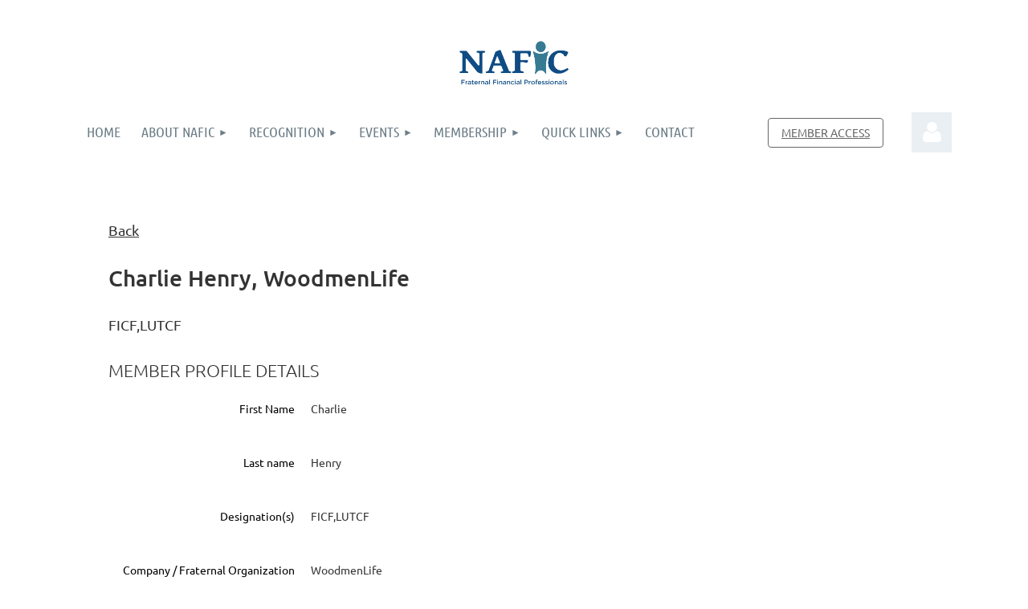

--- FILE ---
content_type: text/html; charset=utf-8
request_url: https://www.google.com/recaptcha/api2/anchor?ar=1&k=6LfmM_UhAAAAAJSHT-BwkAlQgN0mMViOmaK7oEIV&co=aHR0cHM6Ly93d3cubmFmaWMub3JnOjQ0Mw..&hl=en&v=PoyoqOPhxBO7pBk68S4YbpHZ&theme=light&size=invisible&anchor-ms=20000&execute-ms=30000&cb=avrujgx61cpn
body_size: 49257
content:
<!DOCTYPE HTML><html dir="ltr" lang="en"><head><meta http-equiv="Content-Type" content="text/html; charset=UTF-8">
<meta http-equiv="X-UA-Compatible" content="IE=edge">
<title>reCAPTCHA</title>
<style type="text/css">
/* cyrillic-ext */
@font-face {
  font-family: 'Roboto';
  font-style: normal;
  font-weight: 400;
  font-stretch: 100%;
  src: url(//fonts.gstatic.com/s/roboto/v48/KFO7CnqEu92Fr1ME7kSn66aGLdTylUAMa3GUBHMdazTgWw.woff2) format('woff2');
  unicode-range: U+0460-052F, U+1C80-1C8A, U+20B4, U+2DE0-2DFF, U+A640-A69F, U+FE2E-FE2F;
}
/* cyrillic */
@font-face {
  font-family: 'Roboto';
  font-style: normal;
  font-weight: 400;
  font-stretch: 100%;
  src: url(//fonts.gstatic.com/s/roboto/v48/KFO7CnqEu92Fr1ME7kSn66aGLdTylUAMa3iUBHMdazTgWw.woff2) format('woff2');
  unicode-range: U+0301, U+0400-045F, U+0490-0491, U+04B0-04B1, U+2116;
}
/* greek-ext */
@font-face {
  font-family: 'Roboto';
  font-style: normal;
  font-weight: 400;
  font-stretch: 100%;
  src: url(//fonts.gstatic.com/s/roboto/v48/KFO7CnqEu92Fr1ME7kSn66aGLdTylUAMa3CUBHMdazTgWw.woff2) format('woff2');
  unicode-range: U+1F00-1FFF;
}
/* greek */
@font-face {
  font-family: 'Roboto';
  font-style: normal;
  font-weight: 400;
  font-stretch: 100%;
  src: url(//fonts.gstatic.com/s/roboto/v48/KFO7CnqEu92Fr1ME7kSn66aGLdTylUAMa3-UBHMdazTgWw.woff2) format('woff2');
  unicode-range: U+0370-0377, U+037A-037F, U+0384-038A, U+038C, U+038E-03A1, U+03A3-03FF;
}
/* math */
@font-face {
  font-family: 'Roboto';
  font-style: normal;
  font-weight: 400;
  font-stretch: 100%;
  src: url(//fonts.gstatic.com/s/roboto/v48/KFO7CnqEu92Fr1ME7kSn66aGLdTylUAMawCUBHMdazTgWw.woff2) format('woff2');
  unicode-range: U+0302-0303, U+0305, U+0307-0308, U+0310, U+0312, U+0315, U+031A, U+0326-0327, U+032C, U+032F-0330, U+0332-0333, U+0338, U+033A, U+0346, U+034D, U+0391-03A1, U+03A3-03A9, U+03B1-03C9, U+03D1, U+03D5-03D6, U+03F0-03F1, U+03F4-03F5, U+2016-2017, U+2034-2038, U+203C, U+2040, U+2043, U+2047, U+2050, U+2057, U+205F, U+2070-2071, U+2074-208E, U+2090-209C, U+20D0-20DC, U+20E1, U+20E5-20EF, U+2100-2112, U+2114-2115, U+2117-2121, U+2123-214F, U+2190, U+2192, U+2194-21AE, U+21B0-21E5, U+21F1-21F2, U+21F4-2211, U+2213-2214, U+2216-22FF, U+2308-230B, U+2310, U+2319, U+231C-2321, U+2336-237A, U+237C, U+2395, U+239B-23B7, U+23D0, U+23DC-23E1, U+2474-2475, U+25AF, U+25B3, U+25B7, U+25BD, U+25C1, U+25CA, U+25CC, U+25FB, U+266D-266F, U+27C0-27FF, U+2900-2AFF, U+2B0E-2B11, U+2B30-2B4C, U+2BFE, U+3030, U+FF5B, U+FF5D, U+1D400-1D7FF, U+1EE00-1EEFF;
}
/* symbols */
@font-face {
  font-family: 'Roboto';
  font-style: normal;
  font-weight: 400;
  font-stretch: 100%;
  src: url(//fonts.gstatic.com/s/roboto/v48/KFO7CnqEu92Fr1ME7kSn66aGLdTylUAMaxKUBHMdazTgWw.woff2) format('woff2');
  unicode-range: U+0001-000C, U+000E-001F, U+007F-009F, U+20DD-20E0, U+20E2-20E4, U+2150-218F, U+2190, U+2192, U+2194-2199, U+21AF, U+21E6-21F0, U+21F3, U+2218-2219, U+2299, U+22C4-22C6, U+2300-243F, U+2440-244A, U+2460-24FF, U+25A0-27BF, U+2800-28FF, U+2921-2922, U+2981, U+29BF, U+29EB, U+2B00-2BFF, U+4DC0-4DFF, U+FFF9-FFFB, U+10140-1018E, U+10190-1019C, U+101A0, U+101D0-101FD, U+102E0-102FB, U+10E60-10E7E, U+1D2C0-1D2D3, U+1D2E0-1D37F, U+1F000-1F0FF, U+1F100-1F1AD, U+1F1E6-1F1FF, U+1F30D-1F30F, U+1F315, U+1F31C, U+1F31E, U+1F320-1F32C, U+1F336, U+1F378, U+1F37D, U+1F382, U+1F393-1F39F, U+1F3A7-1F3A8, U+1F3AC-1F3AF, U+1F3C2, U+1F3C4-1F3C6, U+1F3CA-1F3CE, U+1F3D4-1F3E0, U+1F3ED, U+1F3F1-1F3F3, U+1F3F5-1F3F7, U+1F408, U+1F415, U+1F41F, U+1F426, U+1F43F, U+1F441-1F442, U+1F444, U+1F446-1F449, U+1F44C-1F44E, U+1F453, U+1F46A, U+1F47D, U+1F4A3, U+1F4B0, U+1F4B3, U+1F4B9, U+1F4BB, U+1F4BF, U+1F4C8-1F4CB, U+1F4D6, U+1F4DA, U+1F4DF, U+1F4E3-1F4E6, U+1F4EA-1F4ED, U+1F4F7, U+1F4F9-1F4FB, U+1F4FD-1F4FE, U+1F503, U+1F507-1F50B, U+1F50D, U+1F512-1F513, U+1F53E-1F54A, U+1F54F-1F5FA, U+1F610, U+1F650-1F67F, U+1F687, U+1F68D, U+1F691, U+1F694, U+1F698, U+1F6AD, U+1F6B2, U+1F6B9-1F6BA, U+1F6BC, U+1F6C6-1F6CF, U+1F6D3-1F6D7, U+1F6E0-1F6EA, U+1F6F0-1F6F3, U+1F6F7-1F6FC, U+1F700-1F7FF, U+1F800-1F80B, U+1F810-1F847, U+1F850-1F859, U+1F860-1F887, U+1F890-1F8AD, U+1F8B0-1F8BB, U+1F8C0-1F8C1, U+1F900-1F90B, U+1F93B, U+1F946, U+1F984, U+1F996, U+1F9E9, U+1FA00-1FA6F, U+1FA70-1FA7C, U+1FA80-1FA89, U+1FA8F-1FAC6, U+1FACE-1FADC, U+1FADF-1FAE9, U+1FAF0-1FAF8, U+1FB00-1FBFF;
}
/* vietnamese */
@font-face {
  font-family: 'Roboto';
  font-style: normal;
  font-weight: 400;
  font-stretch: 100%;
  src: url(//fonts.gstatic.com/s/roboto/v48/KFO7CnqEu92Fr1ME7kSn66aGLdTylUAMa3OUBHMdazTgWw.woff2) format('woff2');
  unicode-range: U+0102-0103, U+0110-0111, U+0128-0129, U+0168-0169, U+01A0-01A1, U+01AF-01B0, U+0300-0301, U+0303-0304, U+0308-0309, U+0323, U+0329, U+1EA0-1EF9, U+20AB;
}
/* latin-ext */
@font-face {
  font-family: 'Roboto';
  font-style: normal;
  font-weight: 400;
  font-stretch: 100%;
  src: url(//fonts.gstatic.com/s/roboto/v48/KFO7CnqEu92Fr1ME7kSn66aGLdTylUAMa3KUBHMdazTgWw.woff2) format('woff2');
  unicode-range: U+0100-02BA, U+02BD-02C5, U+02C7-02CC, U+02CE-02D7, U+02DD-02FF, U+0304, U+0308, U+0329, U+1D00-1DBF, U+1E00-1E9F, U+1EF2-1EFF, U+2020, U+20A0-20AB, U+20AD-20C0, U+2113, U+2C60-2C7F, U+A720-A7FF;
}
/* latin */
@font-face {
  font-family: 'Roboto';
  font-style: normal;
  font-weight: 400;
  font-stretch: 100%;
  src: url(//fonts.gstatic.com/s/roboto/v48/KFO7CnqEu92Fr1ME7kSn66aGLdTylUAMa3yUBHMdazQ.woff2) format('woff2');
  unicode-range: U+0000-00FF, U+0131, U+0152-0153, U+02BB-02BC, U+02C6, U+02DA, U+02DC, U+0304, U+0308, U+0329, U+2000-206F, U+20AC, U+2122, U+2191, U+2193, U+2212, U+2215, U+FEFF, U+FFFD;
}
/* cyrillic-ext */
@font-face {
  font-family: 'Roboto';
  font-style: normal;
  font-weight: 500;
  font-stretch: 100%;
  src: url(//fonts.gstatic.com/s/roboto/v48/KFO7CnqEu92Fr1ME7kSn66aGLdTylUAMa3GUBHMdazTgWw.woff2) format('woff2');
  unicode-range: U+0460-052F, U+1C80-1C8A, U+20B4, U+2DE0-2DFF, U+A640-A69F, U+FE2E-FE2F;
}
/* cyrillic */
@font-face {
  font-family: 'Roboto';
  font-style: normal;
  font-weight: 500;
  font-stretch: 100%;
  src: url(//fonts.gstatic.com/s/roboto/v48/KFO7CnqEu92Fr1ME7kSn66aGLdTylUAMa3iUBHMdazTgWw.woff2) format('woff2');
  unicode-range: U+0301, U+0400-045F, U+0490-0491, U+04B0-04B1, U+2116;
}
/* greek-ext */
@font-face {
  font-family: 'Roboto';
  font-style: normal;
  font-weight: 500;
  font-stretch: 100%;
  src: url(//fonts.gstatic.com/s/roboto/v48/KFO7CnqEu92Fr1ME7kSn66aGLdTylUAMa3CUBHMdazTgWw.woff2) format('woff2');
  unicode-range: U+1F00-1FFF;
}
/* greek */
@font-face {
  font-family: 'Roboto';
  font-style: normal;
  font-weight: 500;
  font-stretch: 100%;
  src: url(//fonts.gstatic.com/s/roboto/v48/KFO7CnqEu92Fr1ME7kSn66aGLdTylUAMa3-UBHMdazTgWw.woff2) format('woff2');
  unicode-range: U+0370-0377, U+037A-037F, U+0384-038A, U+038C, U+038E-03A1, U+03A3-03FF;
}
/* math */
@font-face {
  font-family: 'Roboto';
  font-style: normal;
  font-weight: 500;
  font-stretch: 100%;
  src: url(//fonts.gstatic.com/s/roboto/v48/KFO7CnqEu92Fr1ME7kSn66aGLdTylUAMawCUBHMdazTgWw.woff2) format('woff2');
  unicode-range: U+0302-0303, U+0305, U+0307-0308, U+0310, U+0312, U+0315, U+031A, U+0326-0327, U+032C, U+032F-0330, U+0332-0333, U+0338, U+033A, U+0346, U+034D, U+0391-03A1, U+03A3-03A9, U+03B1-03C9, U+03D1, U+03D5-03D6, U+03F0-03F1, U+03F4-03F5, U+2016-2017, U+2034-2038, U+203C, U+2040, U+2043, U+2047, U+2050, U+2057, U+205F, U+2070-2071, U+2074-208E, U+2090-209C, U+20D0-20DC, U+20E1, U+20E5-20EF, U+2100-2112, U+2114-2115, U+2117-2121, U+2123-214F, U+2190, U+2192, U+2194-21AE, U+21B0-21E5, U+21F1-21F2, U+21F4-2211, U+2213-2214, U+2216-22FF, U+2308-230B, U+2310, U+2319, U+231C-2321, U+2336-237A, U+237C, U+2395, U+239B-23B7, U+23D0, U+23DC-23E1, U+2474-2475, U+25AF, U+25B3, U+25B7, U+25BD, U+25C1, U+25CA, U+25CC, U+25FB, U+266D-266F, U+27C0-27FF, U+2900-2AFF, U+2B0E-2B11, U+2B30-2B4C, U+2BFE, U+3030, U+FF5B, U+FF5D, U+1D400-1D7FF, U+1EE00-1EEFF;
}
/* symbols */
@font-face {
  font-family: 'Roboto';
  font-style: normal;
  font-weight: 500;
  font-stretch: 100%;
  src: url(//fonts.gstatic.com/s/roboto/v48/KFO7CnqEu92Fr1ME7kSn66aGLdTylUAMaxKUBHMdazTgWw.woff2) format('woff2');
  unicode-range: U+0001-000C, U+000E-001F, U+007F-009F, U+20DD-20E0, U+20E2-20E4, U+2150-218F, U+2190, U+2192, U+2194-2199, U+21AF, U+21E6-21F0, U+21F3, U+2218-2219, U+2299, U+22C4-22C6, U+2300-243F, U+2440-244A, U+2460-24FF, U+25A0-27BF, U+2800-28FF, U+2921-2922, U+2981, U+29BF, U+29EB, U+2B00-2BFF, U+4DC0-4DFF, U+FFF9-FFFB, U+10140-1018E, U+10190-1019C, U+101A0, U+101D0-101FD, U+102E0-102FB, U+10E60-10E7E, U+1D2C0-1D2D3, U+1D2E0-1D37F, U+1F000-1F0FF, U+1F100-1F1AD, U+1F1E6-1F1FF, U+1F30D-1F30F, U+1F315, U+1F31C, U+1F31E, U+1F320-1F32C, U+1F336, U+1F378, U+1F37D, U+1F382, U+1F393-1F39F, U+1F3A7-1F3A8, U+1F3AC-1F3AF, U+1F3C2, U+1F3C4-1F3C6, U+1F3CA-1F3CE, U+1F3D4-1F3E0, U+1F3ED, U+1F3F1-1F3F3, U+1F3F5-1F3F7, U+1F408, U+1F415, U+1F41F, U+1F426, U+1F43F, U+1F441-1F442, U+1F444, U+1F446-1F449, U+1F44C-1F44E, U+1F453, U+1F46A, U+1F47D, U+1F4A3, U+1F4B0, U+1F4B3, U+1F4B9, U+1F4BB, U+1F4BF, U+1F4C8-1F4CB, U+1F4D6, U+1F4DA, U+1F4DF, U+1F4E3-1F4E6, U+1F4EA-1F4ED, U+1F4F7, U+1F4F9-1F4FB, U+1F4FD-1F4FE, U+1F503, U+1F507-1F50B, U+1F50D, U+1F512-1F513, U+1F53E-1F54A, U+1F54F-1F5FA, U+1F610, U+1F650-1F67F, U+1F687, U+1F68D, U+1F691, U+1F694, U+1F698, U+1F6AD, U+1F6B2, U+1F6B9-1F6BA, U+1F6BC, U+1F6C6-1F6CF, U+1F6D3-1F6D7, U+1F6E0-1F6EA, U+1F6F0-1F6F3, U+1F6F7-1F6FC, U+1F700-1F7FF, U+1F800-1F80B, U+1F810-1F847, U+1F850-1F859, U+1F860-1F887, U+1F890-1F8AD, U+1F8B0-1F8BB, U+1F8C0-1F8C1, U+1F900-1F90B, U+1F93B, U+1F946, U+1F984, U+1F996, U+1F9E9, U+1FA00-1FA6F, U+1FA70-1FA7C, U+1FA80-1FA89, U+1FA8F-1FAC6, U+1FACE-1FADC, U+1FADF-1FAE9, U+1FAF0-1FAF8, U+1FB00-1FBFF;
}
/* vietnamese */
@font-face {
  font-family: 'Roboto';
  font-style: normal;
  font-weight: 500;
  font-stretch: 100%;
  src: url(//fonts.gstatic.com/s/roboto/v48/KFO7CnqEu92Fr1ME7kSn66aGLdTylUAMa3OUBHMdazTgWw.woff2) format('woff2');
  unicode-range: U+0102-0103, U+0110-0111, U+0128-0129, U+0168-0169, U+01A0-01A1, U+01AF-01B0, U+0300-0301, U+0303-0304, U+0308-0309, U+0323, U+0329, U+1EA0-1EF9, U+20AB;
}
/* latin-ext */
@font-face {
  font-family: 'Roboto';
  font-style: normal;
  font-weight: 500;
  font-stretch: 100%;
  src: url(//fonts.gstatic.com/s/roboto/v48/KFO7CnqEu92Fr1ME7kSn66aGLdTylUAMa3KUBHMdazTgWw.woff2) format('woff2');
  unicode-range: U+0100-02BA, U+02BD-02C5, U+02C7-02CC, U+02CE-02D7, U+02DD-02FF, U+0304, U+0308, U+0329, U+1D00-1DBF, U+1E00-1E9F, U+1EF2-1EFF, U+2020, U+20A0-20AB, U+20AD-20C0, U+2113, U+2C60-2C7F, U+A720-A7FF;
}
/* latin */
@font-face {
  font-family: 'Roboto';
  font-style: normal;
  font-weight: 500;
  font-stretch: 100%;
  src: url(//fonts.gstatic.com/s/roboto/v48/KFO7CnqEu92Fr1ME7kSn66aGLdTylUAMa3yUBHMdazQ.woff2) format('woff2');
  unicode-range: U+0000-00FF, U+0131, U+0152-0153, U+02BB-02BC, U+02C6, U+02DA, U+02DC, U+0304, U+0308, U+0329, U+2000-206F, U+20AC, U+2122, U+2191, U+2193, U+2212, U+2215, U+FEFF, U+FFFD;
}
/* cyrillic-ext */
@font-face {
  font-family: 'Roboto';
  font-style: normal;
  font-weight: 900;
  font-stretch: 100%;
  src: url(//fonts.gstatic.com/s/roboto/v48/KFO7CnqEu92Fr1ME7kSn66aGLdTylUAMa3GUBHMdazTgWw.woff2) format('woff2');
  unicode-range: U+0460-052F, U+1C80-1C8A, U+20B4, U+2DE0-2DFF, U+A640-A69F, U+FE2E-FE2F;
}
/* cyrillic */
@font-face {
  font-family: 'Roboto';
  font-style: normal;
  font-weight: 900;
  font-stretch: 100%;
  src: url(//fonts.gstatic.com/s/roboto/v48/KFO7CnqEu92Fr1ME7kSn66aGLdTylUAMa3iUBHMdazTgWw.woff2) format('woff2');
  unicode-range: U+0301, U+0400-045F, U+0490-0491, U+04B0-04B1, U+2116;
}
/* greek-ext */
@font-face {
  font-family: 'Roboto';
  font-style: normal;
  font-weight: 900;
  font-stretch: 100%;
  src: url(//fonts.gstatic.com/s/roboto/v48/KFO7CnqEu92Fr1ME7kSn66aGLdTylUAMa3CUBHMdazTgWw.woff2) format('woff2');
  unicode-range: U+1F00-1FFF;
}
/* greek */
@font-face {
  font-family: 'Roboto';
  font-style: normal;
  font-weight: 900;
  font-stretch: 100%;
  src: url(//fonts.gstatic.com/s/roboto/v48/KFO7CnqEu92Fr1ME7kSn66aGLdTylUAMa3-UBHMdazTgWw.woff2) format('woff2');
  unicode-range: U+0370-0377, U+037A-037F, U+0384-038A, U+038C, U+038E-03A1, U+03A3-03FF;
}
/* math */
@font-face {
  font-family: 'Roboto';
  font-style: normal;
  font-weight: 900;
  font-stretch: 100%;
  src: url(//fonts.gstatic.com/s/roboto/v48/KFO7CnqEu92Fr1ME7kSn66aGLdTylUAMawCUBHMdazTgWw.woff2) format('woff2');
  unicode-range: U+0302-0303, U+0305, U+0307-0308, U+0310, U+0312, U+0315, U+031A, U+0326-0327, U+032C, U+032F-0330, U+0332-0333, U+0338, U+033A, U+0346, U+034D, U+0391-03A1, U+03A3-03A9, U+03B1-03C9, U+03D1, U+03D5-03D6, U+03F0-03F1, U+03F4-03F5, U+2016-2017, U+2034-2038, U+203C, U+2040, U+2043, U+2047, U+2050, U+2057, U+205F, U+2070-2071, U+2074-208E, U+2090-209C, U+20D0-20DC, U+20E1, U+20E5-20EF, U+2100-2112, U+2114-2115, U+2117-2121, U+2123-214F, U+2190, U+2192, U+2194-21AE, U+21B0-21E5, U+21F1-21F2, U+21F4-2211, U+2213-2214, U+2216-22FF, U+2308-230B, U+2310, U+2319, U+231C-2321, U+2336-237A, U+237C, U+2395, U+239B-23B7, U+23D0, U+23DC-23E1, U+2474-2475, U+25AF, U+25B3, U+25B7, U+25BD, U+25C1, U+25CA, U+25CC, U+25FB, U+266D-266F, U+27C0-27FF, U+2900-2AFF, U+2B0E-2B11, U+2B30-2B4C, U+2BFE, U+3030, U+FF5B, U+FF5D, U+1D400-1D7FF, U+1EE00-1EEFF;
}
/* symbols */
@font-face {
  font-family: 'Roboto';
  font-style: normal;
  font-weight: 900;
  font-stretch: 100%;
  src: url(//fonts.gstatic.com/s/roboto/v48/KFO7CnqEu92Fr1ME7kSn66aGLdTylUAMaxKUBHMdazTgWw.woff2) format('woff2');
  unicode-range: U+0001-000C, U+000E-001F, U+007F-009F, U+20DD-20E0, U+20E2-20E4, U+2150-218F, U+2190, U+2192, U+2194-2199, U+21AF, U+21E6-21F0, U+21F3, U+2218-2219, U+2299, U+22C4-22C6, U+2300-243F, U+2440-244A, U+2460-24FF, U+25A0-27BF, U+2800-28FF, U+2921-2922, U+2981, U+29BF, U+29EB, U+2B00-2BFF, U+4DC0-4DFF, U+FFF9-FFFB, U+10140-1018E, U+10190-1019C, U+101A0, U+101D0-101FD, U+102E0-102FB, U+10E60-10E7E, U+1D2C0-1D2D3, U+1D2E0-1D37F, U+1F000-1F0FF, U+1F100-1F1AD, U+1F1E6-1F1FF, U+1F30D-1F30F, U+1F315, U+1F31C, U+1F31E, U+1F320-1F32C, U+1F336, U+1F378, U+1F37D, U+1F382, U+1F393-1F39F, U+1F3A7-1F3A8, U+1F3AC-1F3AF, U+1F3C2, U+1F3C4-1F3C6, U+1F3CA-1F3CE, U+1F3D4-1F3E0, U+1F3ED, U+1F3F1-1F3F3, U+1F3F5-1F3F7, U+1F408, U+1F415, U+1F41F, U+1F426, U+1F43F, U+1F441-1F442, U+1F444, U+1F446-1F449, U+1F44C-1F44E, U+1F453, U+1F46A, U+1F47D, U+1F4A3, U+1F4B0, U+1F4B3, U+1F4B9, U+1F4BB, U+1F4BF, U+1F4C8-1F4CB, U+1F4D6, U+1F4DA, U+1F4DF, U+1F4E3-1F4E6, U+1F4EA-1F4ED, U+1F4F7, U+1F4F9-1F4FB, U+1F4FD-1F4FE, U+1F503, U+1F507-1F50B, U+1F50D, U+1F512-1F513, U+1F53E-1F54A, U+1F54F-1F5FA, U+1F610, U+1F650-1F67F, U+1F687, U+1F68D, U+1F691, U+1F694, U+1F698, U+1F6AD, U+1F6B2, U+1F6B9-1F6BA, U+1F6BC, U+1F6C6-1F6CF, U+1F6D3-1F6D7, U+1F6E0-1F6EA, U+1F6F0-1F6F3, U+1F6F7-1F6FC, U+1F700-1F7FF, U+1F800-1F80B, U+1F810-1F847, U+1F850-1F859, U+1F860-1F887, U+1F890-1F8AD, U+1F8B0-1F8BB, U+1F8C0-1F8C1, U+1F900-1F90B, U+1F93B, U+1F946, U+1F984, U+1F996, U+1F9E9, U+1FA00-1FA6F, U+1FA70-1FA7C, U+1FA80-1FA89, U+1FA8F-1FAC6, U+1FACE-1FADC, U+1FADF-1FAE9, U+1FAF0-1FAF8, U+1FB00-1FBFF;
}
/* vietnamese */
@font-face {
  font-family: 'Roboto';
  font-style: normal;
  font-weight: 900;
  font-stretch: 100%;
  src: url(//fonts.gstatic.com/s/roboto/v48/KFO7CnqEu92Fr1ME7kSn66aGLdTylUAMa3OUBHMdazTgWw.woff2) format('woff2');
  unicode-range: U+0102-0103, U+0110-0111, U+0128-0129, U+0168-0169, U+01A0-01A1, U+01AF-01B0, U+0300-0301, U+0303-0304, U+0308-0309, U+0323, U+0329, U+1EA0-1EF9, U+20AB;
}
/* latin-ext */
@font-face {
  font-family: 'Roboto';
  font-style: normal;
  font-weight: 900;
  font-stretch: 100%;
  src: url(//fonts.gstatic.com/s/roboto/v48/KFO7CnqEu92Fr1ME7kSn66aGLdTylUAMa3KUBHMdazTgWw.woff2) format('woff2');
  unicode-range: U+0100-02BA, U+02BD-02C5, U+02C7-02CC, U+02CE-02D7, U+02DD-02FF, U+0304, U+0308, U+0329, U+1D00-1DBF, U+1E00-1E9F, U+1EF2-1EFF, U+2020, U+20A0-20AB, U+20AD-20C0, U+2113, U+2C60-2C7F, U+A720-A7FF;
}
/* latin */
@font-face {
  font-family: 'Roboto';
  font-style: normal;
  font-weight: 900;
  font-stretch: 100%;
  src: url(//fonts.gstatic.com/s/roboto/v48/KFO7CnqEu92Fr1ME7kSn66aGLdTylUAMa3yUBHMdazQ.woff2) format('woff2');
  unicode-range: U+0000-00FF, U+0131, U+0152-0153, U+02BB-02BC, U+02C6, U+02DA, U+02DC, U+0304, U+0308, U+0329, U+2000-206F, U+20AC, U+2122, U+2191, U+2193, U+2212, U+2215, U+FEFF, U+FFFD;
}

</style>
<link rel="stylesheet" type="text/css" href="https://www.gstatic.com/recaptcha/releases/PoyoqOPhxBO7pBk68S4YbpHZ/styles__ltr.css">
<script nonce="9bmPzs3gtKHCG0ar4OnldQ" type="text/javascript">window['__recaptcha_api'] = 'https://www.google.com/recaptcha/api2/';</script>
<script type="text/javascript" src="https://www.gstatic.com/recaptcha/releases/PoyoqOPhxBO7pBk68S4YbpHZ/recaptcha__en.js" nonce="9bmPzs3gtKHCG0ar4OnldQ">
      
    </script></head>
<body><div id="rc-anchor-alert" class="rc-anchor-alert"></div>
<input type="hidden" id="recaptcha-token" value="[base64]">
<script type="text/javascript" nonce="9bmPzs3gtKHCG0ar4OnldQ">
      recaptcha.anchor.Main.init("[\x22ainput\x22,[\x22bgdata\x22,\x22\x22,\[base64]/[base64]/[base64]/[base64]/[base64]/[base64]/[base64]/[base64]/[base64]/[base64]\\u003d\x22,\[base64]\\u003d\x22,\[base64]/[base64]/Cg2jDnVjCvsKPU0BVwrIjSTrCumzDmQDCqcKFHjRjwpfDslPCvcOSw5PDhcKZICURe8Olwr7CnyzDoMKhMWlUw5Qcwo3DvnfDrghDCsO5w6nCjMOLIEvDv8KMXDnDj8ONUyjCm8OtWVnCpHUqPMKIRMObwpHCvMK4woTCul/Do8KZwo10YcOlwodJwpPCinXCiT/DncKfKCLCoArCrMOZMELDjcOEw6nCqklUPsO4WSXDlsKCTMOTZMK8w6k0woF+woTCu8KhworCtsKEwposwp/CvcOpwr/[base64]/DlyrDqzDCq8OjwoUAPy3DrGPDqMKlQsOUw4M+w40mw6TCrsO8wpRzUB7CnQ9KTjMcwofDp8KTFsOZwqnCrT5ZwogJAzfDrMOoQMOqC8KoesKDw5vConFbw57CnMKqwr5xwqbCuUnDpMKycMO2w5tPwqjCmxLCsVpbZADCgsKHw6RkUE/[base64]/CgsO3fcK5DxjDl2Qzw4Q+wo/[base64]/[base64]/[base64]/Cm8KjSQ/[base64]/CpxHDggjChzrCs8OFwq7Cg8K6BsOxw5hsKsKuw647wrlMTcOHLAPCvigawqrDlsK1w7zDt0jCo1jCvAZrCMOEXsKSFz3Dh8Orw59Lw4kCYRzCuwzCncKEwprCgMKFw7/[base64]/DpMKfw7DCmsKnwq0aD8KZw4zDgRIDFcKvwpsKeU5CUMOYwrFGSDJwwqp7w4FpwqHCv8Kyw4N3wrJOw7LCl3wKDsK1w6LCicKMw7zDkBbCtcO1LFYJw5s9OMKow49KBnnCumHCmG4jwpXDvgrDvX/DicKudMOUwqNxw7fCjUvCkEnDo8OmBh3DqMOIf8OGw4HDrF9GClLCmMOzTV3CrXZFw7vDl8OsSTPChsOJw59DwpYNYcOnLsOxaUXCq3PClyMIw5tfQVrCosKUw5fCjMOtw7jCn8Oaw4Elw7JHwoHCvcK+woTCgcOxwoc7w5vCgyXCimh4w5/DicKsw7DCmcOywr3DgsKVJ07Cj8K7W0ANDsKEKsK5HSfCj8Knw5xxw5nCmsOiwrHDnBh5asKDAcKzwpDCpcK7dzXDrhN6w6PDisOmwqzDpMKNwpI7w5IIwqHCgsOhw6vDkMKmXsKqWybDm8KyJ8K3ek/Dt8K/PF7CucKBaTbChsKnRsOYZMKLwrhZw7oYwp9pwrfDhx3CncONbsKew5jDlirCmygQCgnCt3hUWU7DuB7CsnvDsz/DssOEw6krw7bCjMOfwooCw7Y+DGQgw5UyFMOrN8OjYsKAw5Jfw5E7wqPCj0rDgMO3VsKCw7/DpsOWw6k+GWbDtWPDvMO2wrjDhHoUYCxFwolzDcKQw4pGUsO6wpdnwr5WSsO1GiN5wr3DucK0LsOdw65pQBTCg13DlTzCmywaSynDtnvDlMOuMmgGw4c7wo3CgWUuQWY6FcKYNx7Dg8OwQcOgw5JwT8OPwokrw4zDq8Ojw5kvw6oUw4MXd8Khw5cRARnDjT9/w5UPw73CmcKFME5oD8ONFS/[base64]/[base64]/TjcSw7ssfxcsHMOgMlBXw7UZFyACwo08dMKEUMOafyHDkHLDl8KDwr/DlkbCvMO2ZxUzP17CkcKlw6nDt8KmR8O5HcO5w4bCkm3DosK0A2fCpsKPRcOdwr/[base64]/[base64]/wow3UW9aw7jCrGJ3w7PCo8KuNMOYwoYZwqNswr9MwrtLwoLCmG/ChUjDhTPDolnClAloYsOhK8ORYXXDqSLDkg0fIcKOwrPCsMKLw5QuQMK9LsOkwr3Ch8KUKXrDtMOewrJvwpBCw63CvcOrdGzCqMKnFMOWw4/CmcKQw7tQwrwjNHHDnsKeXkjCrT/ClGBpQkdOfcOiwq/CiG5OOnfDgcK8E8O6OcOVUh4USWIRExbCgy7Di8Osw4rDmsK6wp1ew5PDrzXCpyXCvz/Cp8KTw7vCgsKjwokwwpd8ezZXSHZhw5nDi2fDjjTCgQ7Cp8KQIAImUnJDwoUdwqd2UsKYw5RQW2fCqcKVw4vCq8K0Q8OwRcKgw4/CucKUwpXClDHCucKVw77DksKzCUYpwozCpcKowrDCgRk9w7rDtcKjw7LCtjIQw5sUCMKpcRzDuMOnw6kiX8OFKFnDpSxCD2pMTcKpw7RCHQ3Dqk7Cvx1pIn1URXDDpMOzwpvCs1PCmD4wTSJ5wq4IS3E/woPCtcKSwoFow7Fkw6jDssKbwqUqw6s6wqfCiTfChCHCpsKkwrnDuRfCvE/DssO3wpslwq1Xwr9ia8O6w4jDiDwCBcKsw4oWcMOiO8K0Z8KmawRyMcKuVsOvQnsfZVBkw6lsw6DDrHg+a8KlNm8Hwqd4GVvCugLDmMOfwo4XwpXClMKCwoDDkXzDiwAVwrw2bcOdw5pSw5/DsMKaEMKtw5XCizgIw5sJM8K0w4MLSlpOw4DDisKbOsOow7oGbAnDhMOvM8K7wovCucO5w6YiLcOZwrLDo8KqLsKfAQTDisOuw7TCvTDDlEnCgsKowr7DpcOrBsOZw47Ct8O7XybCsHfDpnHDjMOCwoBGwr/DrCoiw5powrRTGsKzwpPCtgvDmMKKJcOaAj1dTsKTGArDgsOrEzVJIsKeLsKaw5ZHwozCohdjBcOSwqI+bADDhMKawqnDuMKAw6snw43CvkM2ZsKsw5JsTQ3DtMKeS8KMwr3DqMO7OMOHd8K9wrREVndrwpbDohsXS8O/w7jCiSEbXsK3wrJwwr4fADALwqhIYSIQwo02wrUDU0FdwpTDj8Kvw4Icwoc2LAXDmsKAIVDCnsOUHMOdw47CgxM1YMO9w7B/wr5Jw4JMwq9YdnXDvWvCl8KLfcKbw4o2bcO3wqjClsO9w60Ywrw2cRlPwrLCpcOaCh8efgXCvsK7w69/w6VvUCAdwq/[base64]/w6jCkMKHCEN2JFPCucKow57CogXDkE3Cr8KGY2rDr8OvwqvCmFMCKsOOw6oPEHgDdcK4wpfDi03CsHEbw5YIbsOZX2UQwo/Dg8KMQUU2HhHDlsKnTmDCrT/Dm8KUZMOABjgHw54JQMKKwq/DqgFKH8KlIcKFKxfCpsOHwq8qwpXDqiDCucOYwpY7KSZdwpTCtcOowqNBwohwIMOMFiNNwpHCnMKgHkLDoAzDowFXRcO7w5hAG8K4X2VVw5jDgQ42b8K2VcOewqLDmsOMTMKzwq3DgXjCvcO1EisoShJrD2bCgCbDj8OUQ8K3QMOWE37DsWp1dQocRcOrw6wvwq/DkFcMW2RFFsKAwqgYUjpITws/w5Faw5R3H0xYF8O2w4JSwroRYFZsTnhtNRbCkcONMGMvwpXCssKzB8ORDUbDrwLCqQg+YQLCosKgQsKPSsOewr/CjkvDmihUw6HDmxPDpMKxwrMye8OIw5F3w7oEw6DDo8K/w7HDtMKPI8O3PAoWRMKQIXkmQsK4w6fDnwLCvsO9woTCu8OMJjvCvBAZUsOPGSPChcOPMMOUZl/[base64]/CoVtNwqDDusOuGQnDiMOow559wpzCkhlOwolRwqoJw5l/[base64]/CpcK/[base64]/DvMO+WMOZIMK/UcOzESTDqRPDmAsSw4/[base64]/CjsO8w4FVB8K4XMOVIcKiM0rDlkLDu1l+wpXDssK0OVQfXHzDoC5lfHLCiMKlGVnDoyTDmirDoncCw6VFcizCnsOER8Kcw6TCp8Kow5XCixUgMcKwTRTDh8KAw5/CvwfCvwbChcOcZMOYSsKGw4lcwqLCtTY6GXZgw6hrwo9MAU1hd1hFwpEMw4dMw4LCh18JB3vDmcKqw6dZw7I0w4rCq8KawprDrMKpT8OWVgFFw7tcw74lw74KwoU2woTDgGbCr1fClMKAw6lqLEBQwqDDjsO6XsOtVWMbw6gSIyU5VsOmXyBAXMOQCMK/w5bDtcKvAWrCh8K2azVuaX18w47CihnDpXrDmQF5V8KzBTDCn0w6RcKcDMKVOsOiwrrCh8KWaGxcw6/[base64]/[base64]/dMOJC8OEYcKSMTfDtCbDkWfDuVrDtHTDtMOlw68cwrJKw5XDm8KDw5bDl0F8w4hNG8Kxw5jCicK/wqvCojoDRMK4XMK6w408DjvDocOjw5UiO8KfD8K1KBfCl8KHw6RVBW1NahvCvQnDrcKCAxrDsnh3w4/Ciz7Dl0vDicK3BFfDpmLDs8OLR1Esw7kpw4Q/acOKfwZlw6DCuWDCkcKEM2HCon/[base64]/DhGEnWT/[base64]/[base64]/ClcOVw6Fsw7Ufd3/CvUoIwofCncKCwqrDmsOew7NZJGDCssKOGS0QwrnDiMOFNCkMcsKbwpXCoknDr8OBXzcOwo3Ck8O6C8O6ERPCmsORw5LCg8K3wrTDoj1kw71QA0kXw44WWhYzQHbDg8OteD/ComXDmELCisOHXFHCtsKgNxbCkULCmmN6GsONwqPCm0vDtRQVQ07DiEXDrMKMw601CxUTTsOOA8KBwrHCt8KULDLDngnDusOqL8KDwrXDmsKWI2HDjybCnBopwobDtsKuIMOyIBYienPCn8KnNMOHLcKoPHDDq8K1d8K2SR/DiyTDj8OPR8K+wo5bwq3Cj8Ofw4TCsAoeGVPDokw4wrDCusK4cMK5wpLCsDvCusKFw6vDhsKWJEPCnMOGOxgRw7wfPVbCocOiw5jDrcOQF11Gw6w8w4/DhF5Ww4VqdF/CuBtkw4HDuXTDnQPDkMKjQSTDgMOiwqfDnsOBw4EpXnA/w6wAD8OzbMOfN1/ChcKhwqXCisOIPMOiwpcML8Ohwq/CjsKaw7VSC8KmG8K7cxnCqcOvwocjwq9zwrPDnnnCssO6w6zCq0zDu8K+wrLDtcKfI8KiEn9kw4rCqQENS8KIwpLDqcKHw4vCosKBdcOxw57DhcKcCsOkwq3CscK+wr3DsEMqBFF2w7jCvQTDjV8uw7QlAzZEwpo4acObw60swo/DiMKvFMKmHyVETlXCnsO6PypgUsKRwoY+E8OQw4HDkX86bsO5NsOSw7nDjxPDocOuw6dqBMOEw63DpydbwrfCnMKwwpEPBwN2esONcxTDjwohwrg+w5/CoTXDmTLDocKkw64FwpjDkFHCosOJw7LCoybDu8K1bMOJw48UfHXCi8K0QRwtwqZrw63CmcKww73DmcOadcKawrF6ZjDDqsOaT8K6T8OfWsOQwq/CtgXCisKjw6nCg0tKEkMiw5NLTk3CosKuDlFJSn9gw4QBw6jCt8OePS/Ck8OWEn7DnsOhw47Chn7DsMK2acObe8K3wqtEw5Qrw47Cqj/Cl13CkMKiwqVOZWlNHcKKwq/Dn1zCjMKNMzfDo1ktwprDusOpwrEFwqHCisOtw7zDhjDChlwCfVnCkCN6B8KoQsO9w7BLYMKwF8KwBVwowq7CtcO+WUvCl8Kjwr44SHLDt8O3w5lEwogsN8OjA8KSIz3CiVZ6KMKBw67DjBFXeMOQNsOIw4YORMOKwp4GB0wUwqkeI2PCu8O4w5pGISrDtHBQCD/DixQtL8OywozCvQwUwpXDiMKfwocrAMKEwr/DtcOwCMKvw6DDnQHCjCMBYMOPwq49w5oABMKrwpNMUcKMw4XCsk94ICjDtAodZl1Ww57DvE/[base64]/DuBDDhSLDvMOTwp7Dq8KKwoxGEiAiXWFvUVHCrS3Di8OPw4DDk8KsesKrw4xMNgLCtk4Ka37DnVxiTcOkL8KBejLCjljDngnDiFbDh0TCkMO/BlBJw5/DlsOiP2PCo8KvUcOzwpQiwqHDncOSw47CjsOMw53CssOLCsKoC0jDksKpEFNMw7nCnBbDl8KCVcK+woQfw5PCjsOiwqZ/wp/ClGhKYcOXw6RMUEdlDjhOVC06VsOOw6ljWT/Cu0/CnwMRM0XCoMKhwppFbStnwrcZGWZnMFZlwrl2wotVwoQvw6bCngnDiGfCjT/CnWXDrGBqMgk7diXCvhBkQcOtwrfDoT/CnMK9a8KoIcObw5jCtsOeDMOKwr1DwoDDr3TCicK2IBUqKQc9wp4aAg02w7Q8wqZ5LsKuP8OmwqkRPkLDlRDDnnnCmsO8w41YUAlEwoDDgcKBLcOeDcKIwojCpMK3YXlxcQPCkXrCksK/YsOMYsKUD2zCisKJRMOTeMKJDsKhw4HDgSLDvXw7dMKGwofCsR7DjgMawqrDvsOJw5PCt8KmClrCgsKzwrAZwoHClcOJw7zCq0nClMOAw6/DrRzCh8Oow5vDvV/DrMKPQCvDsMKawqPDol/DtivDqVsmwrYmTcOWXsOsw7TCgDfCgMK0w78SH8Ohw6LCsMKSTVUEwqPDkTfClMKQwqZ7wpMEPcOfAsKnG8KVQzQVwqxZN8KZwqPCpTDCh1xAwr/Ct8KDFcOPw7xuZ8KifxQkwpJfwrlpScKvHsKefsOrHUBCwpLCmMOPD08eRGlMAk5zc07DpFMBJMOxecOZwoHDk8K1TB9dXMOMPwwobMKZw4/Drzpswq1HZzLCmnFxelXDhsOTw6HDjMKhHAfCvDB0BTTCvCTDqcKqNHfClWljw77CsMOlw6jCvSLDr3Zzw5zCsMOiw7wIw7fCvMKgZMOMF8KRw53CksOJEQIHDkzCmcKKJMOywoEKL8KoIHvDucO6WcO4Lg/DgnrCnsOaw57Crm3CjcKLCMOyw6HChiMWFCnDrSAuwrTDg8KGfsKce8K8NsKLw43DplPCssOYwoDCkcK9Zm45w4TCj8OJw7bCijghG8Oow7fCpUpswozDnsKuw5vDi8OVw7nDmMOvGsOqwpvCrFjCt3rDgB1Qw4wMwrbDuHA3wqjClcORw4fDjQUSKztmXcO/UcOneMOyZ8K4bSZ1w5pgw7w1wr1jDVfCiDAuIcOSG8Kdw4lpwq/[base64]/DrsKPVMKmwq/CohHClcK1w5puw5DCmXTClEHChsO5UMOxw6s+J8OVw4zCnMKKw5cbwovCuljDq1B/[base64]/DjDRcw7Y4EA/DkAfDhk7DsHpXZkw3QcO9wo4BGsK7OxTDi8OzwpLDocOFSMOdd8KnwobCni/Dg8OuNmEgw5nCrDnDkMKNT8O1BsKYwrHCt8ODTMOJwrrClcKzMsOQw4HDq8K4wrLCkcONXCJYw5zDpRTDm8K3wp8HY8KNwpd2U8OwAMOGMy/CusO0QMOxfsORwq0TQsKoworDnndgw4gUD2wOC8OxSCnCrEcvA8OoasOdw4LDgwHCnUbDtEcfw5rCunoSworCsCdEMz/Dv8O2w4Uhw4kvE2XCinBtworCtGVgGD/DqcOWw5TChQJpYsKsw6M1w6fCm8Kjwq/DssO8FcKIwoZCBsOrXcKZMsOIPXV3wo7CmsKibsKCeR9YOsOBADvDr8OZw5ItcmTDilnCvR3ClMOBw5XDmSnCvBDCrcOow6ENw61ewrcRwo/CvcKFwoPCpj8fw5Z7fX/DqcO2woFNeSECdkd/[base64]/w63ChcK2fcKPwoDCv0w2wozDh8K8WcOiLMKXw4MLOnvDgBUbUBt1wpLCrncbe8KnwpHCnyjDqcKEwrdwSl7ChWHDnMOpwrBRD1hFwqQ/[base64]/[base64]/w6A5w7NMTBUyw6bDhsOpw6k+wr7Ds8KMUMK2wo9mXMKHw7ERESPCvXFYw598w70bw5AAwqXCrMOYGmPCljrDrT3CqGDDjcKnwqzDiMOwbsORIcObR158w55Jw6DClEXDssOYD8O0w4t7w6HDpRxNGTTCkzXCmGFOwqHDnHEQBinDn8OBd09pw7xEYcK/Nk3CtxJUIcOuw6txw7XDqMKuVRLDlMKwwqN2EMOLVVHDvQVGwp1Yw7hEJ3EawpbDrcOzw7oSKUlCSRXCp8K4LcK1eMOawrdIbwQKwowHw77CrUQow6HCt8K4LMOlHMKJNsObXV3Cn2FdXGvDksKXwrBkPMOEw67Dr8KmS3PCjj/DisOHCsKGwrghwobCisO3woPDmcK3VcOvw67Cs0E0XsOdwq/Ch8OKFHPDlE8BM8OMJUpIw7XDlcOofwPDojANDMO3wq9daGVxWCLDjMO+w4VAWMObA1bCnwLDl8K1w61NwpYuwrDDrXbDkkgRwp/CmMKvwqhrIsKKXcOHNATCisK/EHoZwrtICQQ1URPDmMKFwog2T1hxOcKRwoHCjHnDlcKGw6Nfw5drwqDDhMKqImkwf8ODPRbChhPCgsOMw7RyMGXClMK/[base64]/CgwvDgmrDucO2MMKewrjDrEnDun7DiUzCpmgYwp8OTcK8w5LCtsO6woIYwo/[base64]/CsVLDmnnDi3/Do8KEwpDChkbCq8KowrrDvk3Dg8OVw77Crw00wpIrw45fw6sPYmolKsKSw7EPw6PDjMOswpPDtcKufxjCpsKZQzUcccK2R8Oaf8Kdw4l3TcKQwq9IUhfDtcKDw7HCqX96w5fCoQzDl1/CuC4oe199wovCnm/CrsK8QMONwpILN8KOE8KMw4DChXVQFWIXP8Ogw7g/[base64]/CrcKJQHLCvcOMw4bDqntXN3glw60TL0PCvWIzwpbDscKOwo3CijrChMOCcUjCrlbDi0dUSQ4cw4hVWcOFMsOBw6vDpTnCgk/Di2JUTFQgwqcYI8Kgwot5w5ccHltfP8KNS0TCu8KSVVEGwpjDhUjCvkvDmgTCjEZJF0krw4BgwrvDrX/CokbDlMOlwosTwpDCqWUpElBtwoLCpmZWDTZyJzjClsKbw5E6wpoAw61AGsKIJMKqw6ADwrw5X3nDmMO3w7Yaw7XCmjIqwqAid8K+w63DnsKLV8KCNVvDqcKCw5DDtQFyUnUqwpssDsK0PcK3RznCucOUw6jCksOfJMOgInEjHW9kwpTCqS8wwoXDvxvCsmkqwp/CvcOjw53DsB3DocKxBW8IOcKNw4TDj1p1wofDncODw4nDmMOcDhbCiE0ZIzl6LAfDgl/[base64]/amEuwoHCv8Kow5pFwq1QwpLCmsKhHsK8McKsKsO6XcKNwolpLx3DinfDn8ODwr8mQcOFccKPen/DjMKcwqsfwrfCsBvDu3LCrMKawohUw60oZ8Kzwp7DnMO/MsK/YMOZwpzDlGQ6wpgTdjJKwqs9woMOwrI1SyAHw6jCrykSY8KFwohaw4zDvS7CnTZjV1PDj1/ClMO/wrJTwq7CgVLDk8OzwrvCg8OxAidGwoLCgsOTdcOJw6XDtxDCuXPCuMOXw7vDo8KREELDlmDClnHClMKzOcOQf0pdaFsQwrnDuQlbw4XDrMO5S8OUw6nDkmFjw6BxU8K3wrsOOhddAS/[base64]/WCPCrcK1wph4w5BCwq7DhsOJcHNoNMOKU3PCnnNVLcKeGhDCgsKEwog9YR7Cn0XCq1jDvxrDqG81w5Baw6nCjF/CvypvSMOFWwYCw6TCpMKcG37CvCzCi8O8w6Irwo4xw6ldaVXCqTrCo8OewrF2woY3NGonw4pAZcOiScOVUMOpwrJNw4nDgC0Nw7vDkcK1GifCm8K3w7ZKwrPCksO/LcOvWH/CgijDgRnCk3bCrTjDnSxKwpJuwrLDvcKlw40gwq4lFcKaDjlywrDCqcOWw5nDgWlXw6ISw4HCpMOIw4Z0ZX3CnMKLS8O8w7khw47CqcKWD8KsKXU6w7pIHgwYwpvDvxTDmBbDlsOuw5sSbCPDoMKrKMO5w6JNOHvDo8KzPMKMw5vDpsO0Q8OYRj4IfMOLKTI/wrLCoMKMCsO2w6UePsKJHVd5c1BNwpBbbcKmw5jDjmnCm3nDtVMEwr3CtMOqw6nCrMOnTMKfZgYhwr48w44TfcKDw6hlOjBHw71BelIdMMKUwo3CsMOvUsObwojDqDnDkTbCuAbCrgRKEsKmw68mwpY/[base64]/DpcKKwp0FwqXCvcKhwrBKJ39FAcOzw5/Dl0tPRcO3aCICBRhEw5sMPcK9wp3DiQdkH2psKcOOwpAIwpgwwqbCssO0w44qZMObSsOcOyPDg8OVw513QcKEdQBjfsKAGw3DpHlMw6M0YcOUMsOywotMezYXf8OKBgzCjhBLRyLCvQHCqCRPdsOjw4PCn8K8WgVhwqcXwrpWw697XQwRw7ArwpbChn/DosK3GxcTEcOrZwsGwr58TiQaUwMbW1geMsKzFMOOYsOKLD/[base64]/CjDPDgsKDSsOew6oxw6/DpMOXw43CvMKGd8KmUUV7V8KpBwPDhDHDocKHHcOew6LDlMOPHScWwoXDssOpw64Fw6XChUHDj8Kxw6/DhsOXw5TChcObw6wTRg9pPTHDsUAOw4oVwpBBLGIDJ3DDk8KGw6DCnyXDrcOTFwDDhivCo8KzcMKOIW/Cp8O/[base64]/w7gUeRjDpMKmDCjDncO0XWfCjA/CpH1sSsKow4HDsMKWwotVNsKSWMK6wrEGw4/ChUN9SMOQd8OJVAIWw4XDolxywqcNVMKAbMO4Nk/DlHByCsOkwoTDrwfCpcOGHsOfby1qG1YQwrBTDBTCsn0Ew5vDiD/DhHx+LgDDhCXDhcOBw7cTw5rDm8K2NMOtRiJCAcOAwq81FkzDlMKoGsKhwo/[base64]/CcOhw75Fw6nCk8KgJyXCix5JwosNOsKXw47Dm0dYVGvDn0DDrWpVw5nCkD0tacKPGjvCu2HCsmR5YTfDr8O9w41YaMK+KcK9wodiwr8TwpBkCX1AwpzDjcKiwqHClmlEwofDvE4Kaix8IcOwwpjCqGvDsTYzwrfDjy0nRnA/BsOjD0fCgMKYw4PDhsKFe0bDkz52NMK/[base64]/DrMKzw6BKw7RHUcK9IzrDs0/DusO9w7UhwrpEw6Inw48acAZCAsK2GMKOwq0GN1jDqi7DnMKUF34xB8KBGnQnw6ghw6fDtcOBw4/CiMKxFcKMcMOcVnDDn8O2CcKFw5rCuMOxXMOewrrCn1DDmXDDoAHDpCwOJMKrAMOKeTPDv8KOIUEcw53CuzjCsHQIwoXDkcKjw4Y4wrjCvcO7HcOKAsK3AMOjwpBwESHCoXVnfD3CvcO+chAYC8KEwpoRwpVlVMO9w4Zpw45Swr0RBcO/PsK5wqNmVyNjw5F2wrzCjsOxecKhMRPCr8OCw7h9w6fCjMObWMOIw5bDv8OFwrYbw53DtsOVG03DrEwtwqbDiMOFJ29idcOABk7DtMKwwrV8w6/CjMOewpMXwqLDjE1Iw4lEwqs7wrk2SCbCm0XDoGDCrHzCgcOFTG7CrlJDTsK5VRvCrsO4w48JLjRNRnV3EsOLw7jCs8OSF2bDuWNMT3NBdjjDr35NBwJicykJDMK6MFLCqsOMIsO2wqXDsMO8Q3ouZxPCosO/YcKKw5vDqWPDvG/DncO/wrrCk2VwLcKZwrXCpiHCnmPChsKAw4PDncOLbkxFJFvDmmA/WBRLK8OdwpDCuyhIbE5ESSXCk8KjT8O2ecObM8KlBMOuwptaOifDoMOII3bDmsK7w4csNcOpw65uwpTDkW8fwr/[base64]/CmsOgSFQvGMO8w4zCgAbCj8K2w7/Ds8ODU8K1ERU4bCFFw67ChHJAw6/[base64]/CmcOxPjbClGV3wpJ9wrPCgMOSw4LCssKeKCrCvEnDuMKsw7zCgsKuU8OBw5pLwrPCgMKHcUolYGEyJ8KIwoPCv0fDuF/[base64]/CgMKbwpvCu8OZw5PCpsKoUCl/[base64]/CuX/CoMKRLCRWwr1BbnDCusOOw6vCs1XDqgrDvsKnGCBFwoU0w40rZAYpajAKSSVBKcKsHcOxKMKuworDvQHCrMOYw6N8PRlCPlPCilZ8w6PCqMOIw6nCuGtfwqfDtjdww5XCvxtMw5EXRsKmwqVKEMK0w7c0YmA9w5TDukxWKnUJXsKZw7IEbAo2MMK9Vi/CmcKFDlTCi8KrGcOcOnDDoMKCwr9aKMKYw6ZCwoHDtFRBw4/CuXTDpmPCnMKaw7/[base64]/wpzDrcKUVsKCwpwLwrjCuw9eKMKEw61rw4HDrGHDkGHCrzlPwpBJTSvCnCvDrFsJw6fDvMKScxhKwq1hDlrDg8Kxw5/CqgPDuhvCsivDtMONwp9Xw5g8w7rCs3rChcKPesKBw70DfVVgw6kOw7p+S05ZRcKsw58YwozDtS0fwrzCm3vDn3zCr3V5wqXCuMKnw7vChhcmwoZAw6twMsOpw7/[base64]/[base64]/CtA3CvR/DnW4Yw4DDi8KtYCAew7ElPsOxw4oIJcOzfVt3U8OpG8ObQMOSwoHCgnvCsl0wCcO/MBbCo8KYwr3DoXFuw65jD8OaGMOAw7vDpDtzw5XCvS5Zw6/CrsKRwq7DuMO2woLCglLDkydYw5fCiDnCvsKMIxwRw4vDtsK0IGLCh8Kcw5gdKhrDrmHCm8Kkwq3CjQocwpzCqxHCmsKzwo0ow4EfwqzDiR8cRcO4w4jCik4bOcO5ccKxLRjDpcK8aD/[base64]/DqMOvOF3Cm8KdS2rChMKpwrk1Fg5Awq3DjGI3C8KwCcOdwobCpjbClsKlQMOzwpLDkBBEBxLDhVvDisKYw7Nywr3CisOmwpLDjCLDhMKsw5HCsxgPwonCphfDr8KPBxUxHhnDjMKNRXrDqcKrw6Nzw4/[base64]/ClMKHw7RywrkGFSDDjTltw6TCgsO3CsKUwrbCncKpwqUtX8OnHcKpwrQdw60deSE0ekbDmMOmw5fDnQnCnkHDuUTDiVwpXkMBagLCtsKWYEEkw7PCs8KmwqRiCMOowq4JSyvComQ/w5fCmcO/w7XDolUyPRDCgFZDwpwlDsOow4PCpTrDlsOaw48EwrQKwrxxw7Quw6jDpMOlw7nDvcOyKcKiw5oSw7DCtjsZK8O8DsKEw7/Dq8K+wozDm8KFesOGwqHCigF3wpcwwrhCfh3Dk13DiRt9S2kIw41HBMO3KcKJw6hJDcKXMsOZYiI5wq7CtMOBw7/DoFbCpj/[base64]/YQ/DoyLDp8OMwo7Co0V3CcOSXsKQwqPDjXTClk/[base64]/DmsKcw5FMwq7CpcOGw7HClWZQdibCuMK+wqTDrHJAw5YpwoHClEplwrXCpnTDhcK6w6Agw6rDtMOqwo0hRMOfKcOXwqXDisKUwpNSe38Iw5Z0wrTDt3vDlxtUQ2cTb07CosKqC8K6wrt3CMOJUcOEFzNKcMOGBTM+wrFcw7YPZcKEdcO/wqnCpXnCnQoHH8KdwoLDpgBGUMKhCMOQXj0gw5fDucKGFwXDl8Kxw4o2cGzDgMK8w5dgf8KFYibDr1gowqdSwpvDlsOzTsKvwqvCqsK+wp3CgXNwwpDDjsK2FmjDgMODw4AjIsKdDgYRB8KKQsOZw53DsHYBGMOTSMOUw6bChxbCkMO/[base64]/bcK5w5vCnWQ9wrg6aQnDuMKCw55Owo3Cg8KcHsKnVR4ZciFPDcOfwr/[base64]/[base64]/DosKKCinCoGIedsOCE8KrN8OBw5R5WCrDlMOxwqPDusK8wpXCjcKvw7gAC8KRwovDtMOcQybCusKmbsOXw5VbwpfDpsKPwqhhIsOxTcKvwp0AwqzCkcKhZGPDj8KZwqbDi00twrFDacOlwrJPd1XDjMOJKHhXwpfClxw8w6nDmgnCkUrDuwzCl3oowo/DpsOaw4/Cv8OzwqUiZcOJaMOfYcOGCVLCtsKXdAFNw5TDs1xPwpxBGXYKEnYqw4XDlcOCwp7Cp8OowrdIwoZIUztpwrw2eQnDiMOww47Ch8K4w4HDnj/[base64]/w6/[base64]/[base64]/[base64]/UsKCLsKbFMKRw5YvwrNlSyEwesK7w5U2LMO2w4vDl8Opw5YTFiTCv8OOLsOtwpvDsHrDgRkJwpMKwqFuwrdjGMOQQcOtw6wVHWrDoVXDuFHCscK6CAlGemxAwqrCtx5BI8Kkw4YEw6IZwpPDiUbDlcOvBcKobMKnHMO+wrINwocvdEgEFHt/[base64]/Dj8OvR8KDBSIBHGBOwoTCpQV1w67CuMOdCw4Tw6vCtMKxwoJQw5kGw5XCpFpsw4ohLzVuw4rDl8KJwq/ClWHChkxJb8OmFsO5wpLCtcO2w6clQlkgS1wLbcOtFMKVH8OeV3/[base64]/[base64]/CnkrCjWAQC8KpXsOXEcOREsOzdsKSPMKmw5LDnRfDpHDDpcKQRWrCvlfCt8KWesK+wpHDusOBw6psw5jCsmEUNXXCq8K2w6LDgWrDocOpwpdCM8OkJsKwTsKCw6Q0w4jDlFvCq3/ComDCnljDvy7CpcOcwqxYwqfCtsOGwopXwrJKwqU/wpNVw5nDl8KvXDbDoSrCvwvDmMKRecOhW8OEUMOGbMOoA8KKMgBLTBXCqsKgMcObwostaBgiIcOEwqZYAcO4ZsOqHMKDw4zDkcKuwpAvbsKUEDvCpj/DuU/CiUHCiEcHwqk0WGoiC8K9wqjDi0HDnSArw4nCsEvDmsOMe8OdwoN1woDDq8K9wo4XwqjCusKew5NDw4Zlw5XDncKFw63DgDfDvyjDmMKkdxTDj8KmJMOOw7LCp0rDjcObw5VXXsO/w7dTScKafsO6w5NLNMKowrfCiMO7HmfDq1PCu2dvwpsOTwhrIxHCqnXDucKyWANlw5NPwqAuw7jCuMKKw49cW8KNwq99w6cSw7PCvUzDvknCjcOrw5nDtW7DncKZw4/Co3DDhMOlSMOlOgjDh2zDkQPDqsOWCWdFwpbDrsOVw6lFdldBwpDCqFzDn8KGJxfCu8OHw57ChcKbwqjCmMO/wo8JwqnCiBnClgXCgXXDtsK8HE/DjMOnIsODV8OYM2R2w5DCsUjDngEhw7/CkMOewr11L8KFKTMsBMK2w4M6wp/CvsOpEsONXUx/wq3Dm3vDsVgYHCHDnsOkwpBnw7lewprDn27DrMObOMKQw74nKcOJJ8Knw6TDt0UkO8KZY3/CuCnDhQEyTsOGwrfDrW0CesKGwodkOMOFZhbCvMOdD8KDV8K5JQzCvcOpDMO9FWZSV0vDmMOCJcK4w458I1A1w40tXMO6w5LDq8Ola8KFw6xFNFfDllLDhExpE8O5DcOpw4HCszzDoMOXTMOFWUTDoMOGD11JOhTCoHLCjcOEw43CswrCg0Nhw7BFQAc/IgRse8KXwrDDpTfCrjnDtMO+w48XwoFtwrIQYcKDQcOIw7xtJRsdfnrDq1YHTsORwooZwpvCqMOmSMK9woLCn8OTwqPCsMOwZMKlw7RPFsOtwpLCosOiwpDDkMOpw5MeMcKDVsOkw7XDjcKNw7l3worDk8OLWUl/Iz4Fw6NXcSFOw6YWwqoRHlHDh8Kmw6dvwop9eT7CmMOWXiDChToiwrnCisKDUSTDrTgswrDDpMKBw6DDscKUwo0qwr5QMGYkBcOBw4nDhTrCkXNOfzHDisOnecOQwpLDusKow6bChMK8w4/CiyhhwoJ+K8KtVcKKw5XCnD05wq16EcKPLcO/wozCm8OYwqgAMcONwrFIAcKoaRlpwpTCrMOhwpbCjg8/amNITMKQwq7DjRRlwqw4fcOmwr9uaMKjw53CrmNEwqkwwrZbwqYawo7CkhXDmg\\u003d\\u003d\x22],null,[\x22conf\x22,null,\x226LfmM_UhAAAAAJSHT-BwkAlQgN0mMViOmaK7oEIV\x22,0,null,null,null,1,[21,125,63,73,95,87,41,43,42,83,102,105,109,121],[1017145,478],0,null,null,null,null,0,null,0,null,700,1,null,0,\[base64]/76lBhnEnQkZnOKMAhnM8xEZ\x22,0,0,null,null,1,null,0,0,null,null,null,0],\x22https://www.nafic.org:443\x22,null,[3,1,1],null,null,null,0,3600,[\x22https://www.google.com/intl/en/policies/privacy/\x22,\x22https://www.google.com/intl/en/policies/terms/\x22],\x22YYbRPXFqa/w0O0ds5X/4AxbzoV5MRQkJikzIvgeY538\\u003d\x22,0,0,null,1,1768861860361,0,0,[4,231,6,167],null,[124],\x22RC-HoZrD2qB7rFtig\x22,null,null,null,null,null,\x220dAFcWeA5ciLQQwREO7BC0d-QmVNYeLmQsVw21XwEhdbKhIXDS7Bo3o-tfrrnzWgKDql_7Oe55EKcmMVLO7NfbyGrEY3kTHotyXw\x22,1768944660492]");
    </script></body></html>

--- FILE ---
content_type: text/css
request_url: https://www.nafic.org/resources/theme/user.css?t=639044548570000000
body_size: 1246
content:
/* ===========================
   PAGE WIDTH
   =========================== */
body,
.mLayout,
#mLayout,
.mBody {
  max-width: 1200px !important; /* or 100% if you prefer full width */
  width: 100% !important;
  margin: 0 auto !important;
  padding: 0 20px;
  box-sizing: border-box;
}

/* Remove unwanted container width limits */
.WaGadget,
.WaContainer,
.WaContent,
.gadgetStyleNone,
.row,
.col {
  max-width: 100% !important;
  width: 100% !important;
  box-sizing: border-box;
}

/* Optional page-specific width */
#id_YourPageId,
.custom-width-box {
  width: 100% !important;
}

/* ===========================
   BUTTON COLORS
   =========================== */
.navigationOuterContainer .navigationContainer input.nextButton,
.navigationOuterContainer .navigationContainer input.typeButton,
.navigationOuterContainer .navigationContainer input[type=submit],
.loginButton,
.typeButton,
input[type=submit] {
  background-color: #1c4777 !important;
  color: #ffffff !important;
}

.navigationOuterContainer .navigationContainer input.nextButton:hover,
.navigationOuterContainer .navigationContainer input.typeButton:hover,
.navigationOuterContainer .navigationContainer input[type=submit]:hover,
.loginButton:hover,
.typeButton:hover,
input[type=submit]:hover {
  background-color: #1c4777 !important;
}

/* ===========================
   LOGIN / LOGOUT BUTTONS
   =========================== */
.WaGadgetLoginButton .loginLink,
.WaGadgetLoginForm .loginLink {
  background: #e5ecf1d3 !important;
  color: white !important;
}

.WaGadgetLoginButton .loginLink:hover,
.WaGadgetLoginForm .loginLink:hover {
  background: #2f3a3d !important;
}

/* Logout (authenticated) */
.WaGadgetLoginButton .authenticated .loginLink,
.WaGadgetLoginForm .authenticated .loginLink {
  background: 0 !important;
  color: #2f3a3d !important;
}

.WaGadgetLoginButton .authenticated .loginLink:hover,
.WaGadgetLoginButton .authenticated .loginLink.hover,
.WaGadgetLoginForm .authenticated .loginLink:hover,
.WaGadgetLoginForm .authenticated .loginLink.hover {
  background: #2f3a3d !important;
  color: white !important;
}
/* ===========================
   Replace Author Name
   =========================== */

/* Hide original author text */
.WaGadgetBlog .postedBy,
.WaGadgetBlog .author,
.WaGadgetBlog .postedByLink,
.WaGadgetBlog .authorName {
    font-size: 0 !important; /* hides the original text */
}

/* Insert custom text in blog posts */
.WaGadgetBlog .postedBy:after,
.WaGadgetBlog .author:after,
.WaGadgetBlog .postedByLink:after,
.WaGadgetBlog .authorName:after {
    content: "Posted by NAFIC Home Office";
    font-size: 12px !important;
    color: #333;            /* adjust color if needed */
    font-style: italic;     /* optional — remove if you want normal text */
}

/* Recent Blog Posts gadget (sidebar or list) */
.WaGadgetRecentBlogPosts .author,
.WaGadgetRecentBlogPosts .postedByLink {
    font-size: 0 !important;
}

.WaGadgetRecentBlogPosts .author:after,
.WaGadgetRecentBlogPosts .postedByLink:after {
    content: "Posted by NAFIC Home Office";
    font-size: 11px !important;
    color: #333;
    font-style: italic;
}
/* ===========================
   IMAGE CLEANUP
   =========================== */
.wa-gadget-image img,
.kaleidoscope-photo img {
  background-color: white !important;
  object-fit: cover !important;
}

img {
  background-color: white !important;
  object-fit: cover;
}

img[style*="border"] {
  border: none !important;
}

img,
.gadgetImage img,
.photo,
.photo img {
  background: white !important;
  box-shadow: none !important;
}

.nafic-card {
    background: #ffffff;
    border: 1px solid #e5e7eb;
    border-radius: 14px;
    padding: 24px;
    box-shadow: 0 4px 12px rgba(0,0,0,0.05);
    font-family: Inter, system-ui, -apple-system, 'Helvetica Neue', Arial, sans-serif;
}
